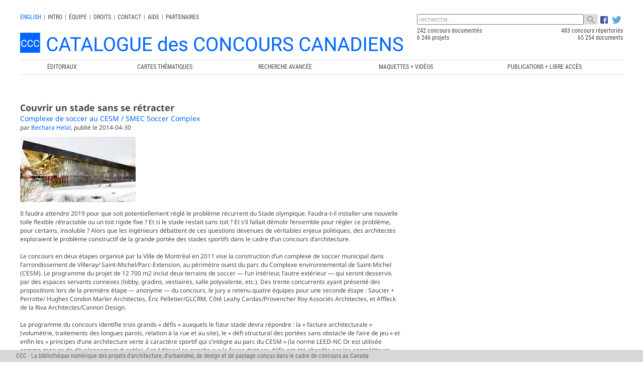

--- FILE ---
content_type: text/html; charset=UTF-8
request_url: https://ccc.umontreal.ca/editorial.php?lang=fr&eId=1010
body_size: 10949
content:
 

<!DOCTYPE html>

<html lang="fr"> 
<head>

	<meta charset="utf-8">
	<title>Canadian Competitions Catalogue / Catalogue des Concours Canadiens</title>
    
    <link rel="icon" type="image/x-icon" href="images/ccc.ico">
    
    <meta name="keywords" content="Concours d'architecture, architecture competitions, architecture canadienne, canadian architecture, LEAP, Laboratoire d'étude de l'architecture potentielle, Université de Montréal, École d'architecture, School of architecture">
    
    <meta name="description" content="Moteur de recherche sur les concours d'architecture au Canada depuis 1945. Search engine on architectural competitions in Canada since 1945">
    
	 <meta name="author" content="Chaire de recherche sur les concours et les pratiques contemporaines en architecture" >
    <meta name="Publisher" content="Chaire de recherche sur les concours et les pratiques contemporaines en architecture">
    <meta name="verify-v1" content="PyLebB49a8MS90lMBgh2kxJA6SHk60Bxy1MeeJLkZuw=" />

	<!-- Don't Forget the Viewport Metatag http://enva.to/A79s3G -->
	<meta name="viewport" content="width=device-width, initial-scale=1, maximum-scale=1"> 
  
	<!-- CSS -->
	<link rel="stylesheet" href="css/styles_v6.css?v=6.4">
	<link rel="stylesheet" href="css/icones-humaneco.css?v=1.1">
	            
	<!-- JS -->
	<script src="js/jquery-3.7.0.min.js"></script>

	<link rel="stylesheet" type="text/css" href="tipuedrop/tipuedrop.css?v=2.5">
	<script type="text/javascript" src="tipuedrop/tipuedrop.js?v=2.4"></script>

	<link rel="stylesheet" type="text/css" href="css/YouTubePopUp.css">
	<script type="text/javascript" src="js/YouTubePopUp.jquery.js"></script>
	<script type="text/javascript">
		jQuery(function(){
			jQuery("a.bla-1").YouTubePopUp();
			jQuery("a.bla-2").YouTubePopUp( { autoplay: 0 } ); // Disable autoplay
		});
	</script>
         
</head>

<!-- Matomo -->
<script type="text/javascript">
  var _paq = _paq || [];
  /* tracker methods like "setCustomDimension" should be called before "trackPageView" */
  _paq.push(['trackPageView']);
  _paq.push(['enableLinkTracking']);
  (function() {
    var u="//www.ccc.umontreal.ca/piwik/";
    _paq.push(['setTrackerUrl', u+'piwik.php']);
    _paq.push(['setSiteId', '1']);
    var d=document, g=d.createElement('script'), s=d.getElementsByTagName('script')[0];
    g.type='text/javascript'; g.async=true; g.defer=true; g.src=u+'piwik.js'; s.parentNode.insertBefore(g,s);
  })();
</script>
<!-- End Matomo Code -->

<body>

 <script type="text/javascript">
  $(document).ready(function() { 
	 	$(".menu").click(function() {
			$(".menu").toggleClass("active");
			$(".navbar-menu").toggleClass("active");
			console.log('Menu mobile !') ;
		});			  
  });
  
 </script> 

<!-- La barre grise visible en mode mobile -->
<div id="mheader">

		<div class="menu">
			<span></span>
		</div>	
			
		<div class="barre-mobile">
		  <form id="forme1" name="forme1" method="get" onSubmit="if (($('#searchKeywords1').val()=='recherche...') || ($('#searchKeywords1').val().trim().length<3)) { alert('La cl&eacute; de recherche doit faire plus de 2 caract&egrave;res !'); return false;} else return true;" action="resultats.php">
		  <table style="width:100%;margin-top:6px;padding-right:8px;" cellpadding="0" cellspacing="0">
		  <tr>
		  <td>
		   <div class="ajax-loader_bar"><img src="img/ajax-loader_bar.gif" /></div>
		    <input type="text" style="width:100%;color:#aaa;" class="ligne_recherche" name="searchKeywords" id="searchKeywords1" onfocus="if (this.value=='recherche...') this.value='' ; load_suggestions();" value="recherche..." autocomplete="off" />  
		   <div id="tipue_drop_content_mobile"></div>     		
		 </td>
		
		  <td  width="28">
				<svg style="padding-left:5px; padding-top:4px; margin-left:4px; cursor:pointer" xmlns="http://www.w3.org/2000/svg" width="24" height="24" fill="#006677" class="bi bi-search" viewBox="0 0 16 16" onClick="if (($('#searchKeywords1').val()=='recherche...') || ($('#searchKeywords1').val().trim().length<3)) { alert('La cl&eacute; de recherche doit faire plus de 2 caract&egrave;res !');} else { let strippedString = originalString.replace(/(<([^>]+)>)/gi, ''); $('#searchKeywords1').val(strippedString);  forme1.submit(); }">
				  <path d="M11.742 10.344a6.5 6.5 0 1 0-1.397 1.398h-.001c.03.04.062.078.098.115l3.85 3.85a1 1 0 0 0 1.415-1.414l-3.85-3.85a1.007 1.007 0 0 0-.115-.1zM12 6.5a5.5 5.5 0 1 1-11 0 5.5 5.5 0 0 1 11 0z"/>
				</svg>	  
		  </td>
		  </tr>
		  </table>
		  <input type="hidden" name="lang" value="fr" />           
		 </form>   
		</div>


  <!-- Menu principal mobile (680px et moins), accessible en cliquant sur les trois barres -->
  <div class="navbar-menu">
    <ul  class="menu-listing">
	    <li><a href="index.php?lang=fr" style="font-size:0.85em;"  data-ajax="false">CCC</a></li>
	    <li><a href="editoriaux.php?lang=fr" style="font-size:0.85em;"  data-ajax="false">&Eacute;ditoriaux</a></li>
	    <li><a href="geo2.php?lang=fr" style="font-size:0.85em;"  data-ajax="false">Cartes th&eacute;matiques</a></li>
	    <li><a href="categories.php?lang=fr" style="font-size:0.85em;"  data-ajax="false">Recherche avanc&eacute;e</a></li>
	    <li><a href="maquettes.php?lang=fr" style="font-size:0.85em;"  data-ajax="false">MAQUETTES + VID&Eacute;OS</a></li>
		 	    <li><a href="https://crc.umontreal.ca/publications-libre-acces/" target="blanck" style="font-size:0.85em;"  data-ajax="false">PUBLICATIONS + LIBRE ACCÈS</a></li>
	    	    <li>
	      <a href="https://www.facebook.com/pages/Catalogue-des-concours-canadiens/638810036176474" target="_blank">
	      <img src="logo/FB-f-Logo__blue_29.png" height="15px" />
	      </a>
	    </li>
	    <li style="padding-bottom:20px;">
	      <a href="https://twitter.com/CRC_CCC" target="_blank">
	      <img src="logo/Twitter_logo_blue_20.png" height="15px"  />
	      </a>
	    </li>
    </ul>
	</div>

</div>


<div class="wrapper" style="padding-bottom:0px; margin-bottom:0px;">  
    	
<header style="padding-top:0px; padding-bottom:25px; margin-bottom:0px;margin-top:5px;background-color:#fff">
        
<div class="hd1">
	<!-- Le menu secondaire non mobile (680px et plus) -->
	<div id="hd1_nonmobile">
		<div class="menu_top">
		 <a href="/editorial.php?lang=en&eId=1010" style="color:#0066FF">
		  english		 </a>
		</div>
		<div class="menu_top_div">|</div>	
		
		<div class="menu_top"><a href="intro.php?lang=fr">INTRO</a></div><div class="menu_top_div">|</div>
		<div class="menu_top"><a href="equipe.php?lang=fr">&Eacute;quipe</a></div><div class="menu_top_div">|</div>
		<div class="menu_top"><a href="droits.php?lang=fr">Droits</a></div><div class="menu_top_div">|</div>
		<div class="menu_top"><a href="contact.php?lang=fr">Contact</a></div>
		<div class="menu_top_div">|</div>
		<div class="menu_top"><a href="aide.php?lang=fr">Aide</a></div> 
		<div class="menu_top_div">|</div> 
		<div class="menu_top" id="myBtn" style="padding-right:0px;cursor:pointer;">Partenaires</div>
	</div>
	
	<!-- Le menu secondaire mobile par icones (680px et moins) -->
	<div id="hd1_mobile" >
 		<div class="menu_top" style=" margin-left:5px !important;margin-top:8px;font-weight: bold;font-size:12px;">
		 <a href="/editorial.php?lang=en&eId=1010" style="color:#0066FF">
		  english		 </a> 
		</div>
		
		<div class="menu_top">
			<a href="intro.php?lang=fr" title="Intro">
				<svg xmlns="http://www.w3.org/2000/svg" width="24" height="24" fill="#0066FF" class="bi bi-info-circle-fill" viewBox="0 0 16 16">
				  <path d="M8 16A8 8 0 1 0 8 0a8 8 0 0 0 0 16zm.93-9.412-1 4.705c-.07.34.029.533.304.533.194 0 .487-.07.686-.246l-.088.416c-.287.346-.92.598-1.465.598-.703 0-1.002-.422-.808-1.319l.738-3.468c.064-.293.006-.399-.287-.47l-.451-.081.082-.381 2.29-.287zM8 5.5a1 1 0 1 1 0-2 1 1 0 0 1 0 2z"/>
				</svg>
			</a>
		</div>
		
		<div class="menu_top">
        	<a href="equipe.php?lang=fr" title="&Eacute;quipe">
				<svg xmlns="http://www.w3.org/2000/svg" width="24" height="24" fill="#0066FF" class="bi bi-people-fill" viewBox="0 0 16 16">
				  <path d="M7 14s-1 0-1-1 1-4 5-4 5 3 5 4-1 1-1 1H7Zm4-6a3 3 0 1 0 0-6 3 3 0 0 0 0 6Zm-5.784 6A2.238 2.238 0 0 1 5 13c0-1.355.68-2.75 1.936-3.72A6.325 6.325 0 0 0 5 9c-4 0-5 3-5 4s1 1 1 1h4.216ZM4.5 8a2.5 2.5 0 1 0 0-5 2.5 2.5 0 0 0 0 5Z"/>
				</svg> 
         </a>
       </div>
       
		<div class="menu_top">
        	<a style="font-size:30px; line-height:20px" href="droits.php?lang=fr" title="Droits">
				<svg xmlns="http://www.w3.org/2000/svg" width="24" height="24" fill="#0066FF" class="bi bi-c-circle-fill" viewBox="0 0 16 16">
				  <path d="M16 8A8 8 0 1 1 0 8a8 8 0 0 1 16 0ZM8.146 4.992c.961 0 1.641.633 1.729 1.512h1.295v-.088c-.094-1.518-1.348-2.572-3.03-2.572-2.068 0-3.269 1.377-3.269 3.638v1.073c0 2.267 1.178 3.603 3.27 3.603 1.675 0 2.93-1.02 3.029-2.467v-.093H9.875c-.088.832-.75 1.418-1.729 1.418-1.224 0-1.927-.891-1.927-2.461v-1.06c0-1.583.715-2.503 1.927-2.503Z"/>
				</svg>        	
        	</a>
      </div>
      
		<div class="menu_top">
        	<a href="contact.php?lang=fr" title="Contact">
				<svg xmlns="http://www.w3.org/2000/svg" width="24" height="24" fill="#0066FF" class="bi bi-envelope-fill" viewBox="0 0 16 16">
				  <path d="M.05 3.555A2 2 0 0 1 2 2h12a2 2 0 0 1 1.95 1.555L8 8.414.05 3.555ZM0 4.697v7.104l5.803-3.558L0 4.697ZM6.761 8.83l-6.57 4.027A2 2 0 0 0 2 14h12a2 2 0 0 0 1.808-1.144l-6.57-4.027L8 9.586l-1.239-.757Zm3.436-.586L16 11.801V4.697l-5.803 3.546Z"/>
				</svg>        	       	
        	</a>
      </div>
      
		<div class="menu_top">
			<a href="aide.php?lang=fr"  title="Aide">
				<svg xmlns="http://www.w3.org/2000/svg" width="24" height="24" fill="#0066FF" class="bi bi-question-circle-fill" viewBox="0 0 16 16">
				  <path d="M16 8A8 8 0 1 1 0 8a8 8 0 0 1 16 0zM5.496 6.033h.825c.138 0 .248-.113.266-.25.09-.656.54-1.134 1.342-1.134.686 0 1.314.343 1.314 1.168 0 .635-.374.927-.965 1.371-.673.489-1.206 1.06-1.168 1.987l.003.217a.25.25 0 0 0 .25.246h.811a.25.25 0 0 0 .25-.25v-.105c0-.718.273-.927 1.01-1.486.609-.463 1.244-.977 1.244-2.056 0-1.511-1.276-2.241-2.673-2.241-1.267 0-2.655.59-2.75 2.286a.237.237 0 0 0 .241.247zm2.325 6.443c.61 0 1.029-.394 1.029-.927 0-.552-.42-.94-1.029-.94-.584 0-1.009.388-1.009.94 0 .533.425.927 1.01.927z"/>
				</svg>
			</a>
		</div> 
		
		<div class="menu_top" title="Partenaires" id="myBtn2" style="padding-right:0px;cursor:pointer;">
			<svg xmlns="http://www.w3.org/2000/svg" width="24" height="24" fill="#0066FF" class="bi bi-person-fill-add" viewBox="0 0 16 16">
			  <path d="M12.5 16a3.5 3.5 0 1 0 0-7 3.5 3.5 0 0 0 0 7Zm.5-5v1h1a.5.5 0 0 1 0 1h-1v1a.5.5 0 0 1-1 0v-1h-1a.5.5 0 0 1 0-1h1v-1a.5.5 0 0 1 1 0Zm-2-6a3 3 0 1 1-6 0 3 3 0 0 1 6 0Z"/>
			  <path d="M2 13c0 1 1 1 1 1h5.256A4.493 4.493 0 0 1 8 12.5a4.49 4.49 0 0 1 1.544-3.393C9.077 9.038 8.564 9 8 9c-5 0-6 3-6 4Z"/>
			</svg>		
		</div>
		
		<div style="clear:both; height:0px">&nbsp;</div>
	</div>		

<div style="width:100%;clear:both;padding-top:0px;">

<div class="logo_ccc2">
  <a href="index.php?lang=fr"> 
	   
		<img src="logo/Logo-header_FR.png" style="width: 100%;" /> 
	 
  </a>
</div>

</div>
             
 <script type="text/javascript">

  var suggestions_loaded = 0 ;
  function load_suggestions()
  {
	  if (suggestions_loaded == 0)
	  {
  		suggestions_loaded = 1 ;
		
	    $(".ligne_recherche").attr('disabled','disabled');
	    $('.ajax-loader_bar').show() ;
	    //call dummy animate on element, call ajax on finish handler
	    $('.ajax-loader_bar').animate({
		  opacity: 1
		}, 100, function() {
			
         $.ajaxSetup({
              async: false
         });
			$.ajax({
			  dataType: "script",
			  url: 'tipuedrop/pages_concours.js',
			  async: true,
			  success: function(data) {
					//console.log(data) ;
				  $('#searchKeywords2').tipuedrop({"mobile":"tipue_drop_content_mobile",
				  									"concours":"Concours",
												   "archivage":"Archivage en cours",
												   "lang":"fr"
												  });
				  $('#searchKeywords1').tipuedrop({"mobile":"tipue_drop_content_mobile",
													   "archivage":"Archivage en cours",
													   "concours":"Concours",
													   "lang":"fr"
													  });
				  $('.ajax-loader_bar').hide() ;
				  $(".ligne_recherche").removeAttr('disabled');
				  $(".ligne_recherche").focus();

			  },
			  error: function(jqXHR, textStatus, errorThrown) {alert(jqXHR+' '+textStatus+' '+errorThrown);}
			}); 

		});		
		
	  } 
  }
 </script> 
 
     
</div> 
     
<div class="hd2">
  <form id="forme2" name="forme2" method="get" onSubmit="if (($('#searchKeywords2').val()=='recherche...') || ($('#searchKeywords2').val().trim().length<3)) { alert('La cl&eacute; de recherche doit faire plus de 2 caract&egrave;res !'); return false} else return true;" action="resultats.php">  
  <table style="width:100%;" cellpadding="0" cellspacing="0">
  <tr>
  <td>
   <div class="ajax-loader_bar" id="lga"><img src="img/ajax-loader_bar.gif" /></div>   
   <input type="text" style="width:100%;color:#aaa;" class="ligne_recherche" name="searchKeywords"  id="searchKeywords2" onfocus="if (this.value=='recherche...') this.value=''; load_suggestions(); " value="recherche..." autocomplete="off" />  
   <div id="tipue_drop_content"></div>       
    </td>
    <td  width="28" bgcolor="#ddd" >
   <img src="img/toolbar_find.png" width="28"  align="absmiddle"  style="padding-left:5px;padding-right:5px; cursor:pointer" onClick="if (($('#searchKeywords2').val()=='recherche...') || ($('#searchKeywords2').val().trim().length<3)) { alert('La cl&eacute; de recherche doit faire plus de 2 caract&egrave;res !');} else forme2.submit();" /> 
   </td>

   <td width="50">
      <div style=" padding-top:0px; padding-left:5px;">
      <a href="https://www.facebook.com/pages/Catalogue-des-concours-canadiens/638810036176474" target="_blank">
      <img src="logo/FB-f-Logo__blue_29.png" height="15px" align="absbottom" />
      </a>
      
      <a href="https://twitter.com/CRC_CCC" target="_blank">
      <img src="logo/Twitter_logo_blue_20.png" height="15px" style="padding-left:5px;" align="absbottom" />
      </a>
      </div>  
   </td>
   
   </tr>
   </table>
   <input type="hidden" name="lang" value="fr" />
   
   </form>

   <div id="ccc_stats" style="width:100%">
      <table style="width:100%;" cellpadding="0" cellspacing="0">
      <tr style="width:100%">
        <td style="width:55%">
        	242 concours document&eacute;s        </td>
        <td style="width:45%; text-align:right">
        	483 concours r&eacute;pertori&eacute;s        </td>
      </tr>
      <tr>
        <td style="width:55%">
        	6 246 projets        </td>
        <td style="width:45%; text-align:right">
        	65 254 documents        </td>
      </tr>
      </table>  
  </div>         
          
</div>
                       
<div class="hd3">
  <!-- Menu principal non mobile (680px et plus) -->
  <div id="menu_960" style="float:left; clear:both; width:100%; margin-bottom:10px;">
   <a href="editoriaux.php?lang=fr"  data-ajax="false"><div class="menu_principal" style="width:14%;"><span>&Eacute;ditoriaux</span></div></a>
   <a href="geo2.php?lang=fr"  data-ajax="false"><div class="menu_principal"><span>Cartes th&eacute;matiques</span></div></a>
   <a href="categories.php?lang=fr"  data-ajax="false"><div class="menu_principal"><span>Recherche avanc&eacute;e</span></div></a>
   <a href="maquettes.php?lang=fr"  data-ajax="false"><div class="menu_principal"><span>MAQUETTES + VID&Eacute;OS</span></div></a>
     <a href="https://crc.umontreal.ca/publications-libre-acces/" target="blanck"  data-ajax="false"><div class="menu_principal" style="width:26%"><span>PUBLICATIONS + LIBRE ACCÈS</span></div></a>
    </div>  
  

  
  <!-- <nav id="menu" style="background-color:#ddd;text-transform:uppercase; font-size:1.0em; color:#333;">
  </nav> -->
  
</div>

</header>

 	  
<section class="content"> 
    

    	<div class="titre_edito">Couvrir un stade sans se rétracter</div>
        <div class="titre_concours_sous_edito"><a href="fiche_concours.php?lang=fr&cId=306">Complexe de soccer au CESM / SMEC Soccer Complex</a></div><div style="font-size:12px;">par <a class="lien_bleu" href="mailto:bechara.helal@umontreal.ca">Bechara Helal</a>, publi&eacute; le 2014-04-30</div>              <div style="float:none; clear:both; width:100%; height:10px;"></div>
              
              <!-- <div style="width:100%; padding-bottom:10px;">
                             	<img src="concours/306/p-image-significative.jpg" >
                              </div> -->
              <div style="width:100%; padding-bottom:10px;">
              	<img src="concours/306/p-image-significative.jpg" >
              </div>

              
              <div style="width:100%; padding-right:10px;">
              	Il faudra attendre 2019 pour que soit potentiellement réglé le problème récurrent du Stade olympique. Faudra-t-il installer une nouvelle toile flexible rétractable ou un toit rigide fixe ? Et si le stade restait sans toit ? Et s’il fallait démolir l’ensemble pour régler ce problème, pour certains, insoluble ? Alors que les ingénieurs débattent de ces questions devenues de véritables enjeux politiques, des architectes exploraient le problème constructif de la grande portée des stades sportifs dans le cadre d’un concours d’architecture. <br />
<br />
Le concours en deux étapes organisé par la Ville de Montréal en 2011 vise la construction d’un complexe de soccer municipal dans l’arrondissement de Villeray/ Saint-Michel/Parc-Extension, au périmètre ouest du parc du Complexe environnemental de Saint-Michel (CESM). Le programme du projet de 12 700 m2 inclut deux terrains de soccer — l’un intérieur, l’autre extérieur — qui seront desservis par des espaces servants connexes (lobby, gradins, vestiaires, salle polyvalente, etc.). Des trente concurrents ayant présenté des propositions lors de la première étape — anonyme — du concours, le jury a retenu quatre équipes pour une seconde étape : Saucier + Perrotte/ Hughes Condon Marler Architectes, Éric Pelletier/GLCRM, Côté Leahy Cardas/Provencher Roy Associés Architectes, et Affleck de la Riva Architectes/Cannon Design. <br />
<br />
Le programme du concours identifie trois grands « défis » auxquels le futur stade devra répondre : la « facture architecturale » (volumétrie, traitements des longues parois, relation à la rue et au site), le « défi structural des portées sans obstacle de l’aire de jeu » et enfin les « principes d’une architecture verte à caractère sportif qui s’intègre au parc du CESM » (la norme LEED-NC Or est utilisée comme mesure de développement durable). Cet éditorial se penche sur la façon dont ces défis ont été abordés par les compétiteurs tout en considérant en particulier la figure architecturale du toit. <br />
<br />
Dans un premier temps, considérons le défi de la « facture architecturale ». Le programme du concours va au-delà du problème de composition architecturale en exprimant clairement une « volonté identitaire » : le bâtiment devra absolument présenter une « image forte ». Ces termes se retrouvent dans les commentaires du jury sur chacune des propositions du second tour. Une analyse volumétrique des trente propositions du premier tour montre que l’ensemble des projets peut être séparé en deux grandes catégories selon leur schéma formel général, soit les bâtiments de type « volume » et les bâtiments de type « toit ». Les premiers seraient les projets qui apparaissent comme des éléments monolithiques abritant l’ensemble des fonctions intérieures alors que les seconds seraient ceux qui surplombent ces fonctions sans nécessairement les contenir. Certains projets semblent se situer à la jonction de ces deux catégories : c’est le cas par exemple des projets de l’Atelier Pierre Thibault et de Martin Marcotte/Bienhaker qui peuvent être vus comme des bâtiments de type « toit » se repliant sur eux même pour devenir des bâtiments de type « volume ». L’expression des bâtiments de type « toit » varie largement. Ainsi, certains peuvent être identifiés par l’expression formelle forte de leur partie supérieure : c’est le cas des surfaces non-planes dans les projets de Cardin Ramirez Julien et de Thibodeau Architecture + Design. Dans d’autres projets, le toit ne se limite pas une simple surface, mais, par son épaisseur, devient un volume flottant qui intègre des fonctions : c’est le cas des projets de Labonté Marcil/ Bourgeois Lechasseur ou encore de Ruccolo + Faubert Architectes. Dans l’ensemble, il est intéressant de noter qu’il y a un nombre équivalent de projets de chacun de ces types, tant au premier qu’au second tour. Ainsi, si le projet de Éric Pelletier/GLCRM et celui de Côté Leahy Cardas/ Provencher Roy Associés Architectes sont des bâtiments de type « volume », la proposition de Saucier + Perrotte/ Hughes Condon Marler Architectes et celle de Affleck de la Riva Architectes/Cannon Design sont clairement des bâtiments de type « toit ». On notera que les commentaires du jury montrent clairement un penchant pour cette dernière catégorie. Ainsi, le toit est immédiatement vu comme « une image forte » (commentaire pour Affleck de la Riva Architectes/Cannon Design) « à l’identité simple et forte » (commentaire pour Saucier + Perrotte/Hughes Condon Marler Architectes). Au contraire, le jury qualifie l’un des volumes monolithiques de projet « dont l’identité manque de caractère » (commentaire pour Éric Pelletier/GLCRM) et se questionne sur la lecture de l’autre : « ce concept est ambigu au plan volumétrique quant aux principes directeurs qui ont généré cette forme ; est-ce une coquille ou une boîte avec quatre faces différentes et un toit ? » (commentaire pour Côté Leahy Cardas/Provencher Roy Associés Architectes.) On le voit, le bâtiment de type « toit » apparaît clairement comme une réponse plus adaptée à la question de la « facture architecturale », et ceci indépendamment de la qualité de la résolution architecturale des projets. <br />
<br />
La notion de toit est bien entendu directement liée au « défi structural de la portée sans obstacle de l’aire de jeu » souligné par le programme du concours. Comment architecturer un toit permettant d’enjamber un terrain de soccer? Les bâtiments de type « volume » et ceux de type « toit » proposent des solutions bien différentes. Comme le montrent les coupes sur les planches de présentation, le toit surplombant l’aire de jeu semble être vu chez les premiers davantage comme un problème technique : le projet de Côté Leahy Cardas/Provencher Roy Associés Architectes détaille une composition constructive complexe, alors que celui de Éric Pelletier/GLCRM le considère comme un simple toit de grande portée sans le développer outre mesure dans les documents de présentation. Au contraire, dans les bâtiments de « toit », le toit est développé de façon plus expressive, à l’image d’une cinquième façade, mais intérieure. Tant Affleck de la Riva Architectes/Cannon Design que Saucier + Perrotte/Hughes Condon Marler Architectes vont pousser cette opération de composition architecturale jusqu’à présenter des plans du toit/plafond réfléchi. Pour les premiers, le plan de plafond réfléchi s’apparente presque à une toile d’art graphique abstrait, alors que, pour les seconds, il s’agit d’exprimer à la fois la complexité et l’esthétique du concept structural laissé apparent dans le projet. <br />
<br />
Considérons enfin, dans un troisième temps, la notion « d’architecture verte » mentionnée au programme. De nombreux jurys de concours attribuent une importance qui peut paraître démesurée à la norme LEED-NC. Or ce n’est pas le cas ici : LEED-NC est à peine, voire pas du tout, mentionnée dans les commentaires du jury. En réalité, la notion « d’architecture verte » n’est pas tant vue par le jury comme une matérialisation d’exigences techniques que comme une intégration du bâtiment dans le contexte existant du parc du CESM. Ici encore, les bâtiments de type « toit » prennent l’avantage : perçus comme beaucoup plus horizontaux, ils semblent être en flottement au-dessus du sol sans entrer en conflit avec le parc. Mieux encore, la proposition de Saucier + Perrotte/Hughes Condon Marler Architectes présente une intention forte de lier de façon fluide le toit flottant et le sol : les documents de présentation montrent que le toit n’est pas simplement un plan flottant, mais qu’il est le résultat d’un décollement d’une strate du sol lui-même suite à une opération de pliage. <br />
<br />
« Un pavillon dans le parc, à l’identité architecturale simple et forte » : c’est ainsi que le jury qualifie le projet de l’équipe de Saucier + Perrotte/Hughes Condon Marler Architectes, lauréat du concours. Qualifier un projet de 12 700 m2 de « pavillon » peut paraître étonnant, mais cette description souligne la lecture qu’on peut faire d’un bâtiment qui, au final, se résume à la figure à la fois simple, légère et solide de son toit. Si, dans le cas du Stade olympique, le toit est vu aujourd’hui comme l’élément problématique qui matérialise la crise voire la ruine d’une architecture radicale, il faut plutôt le voir dans le cas du futur Stade de soccer du CESM comme la colonne vertébrale d’une architecture à la fois aventureuse et intégrée. <br />
<br />
Au final, nous voudrions souligner deux aspects relativement inusités des conclusions du jury du concours. D’une part, comme ce fut le cas pour le Complexe sportif Saint-Laurent en 2010 et tel que le mentionne Jean-Pierre Chupin dans son éditorial sur ce concours (novembre 2012), le jury a décidé, tout en proposant une équipe lauréate, de rendre publique une liste de recommandations qu’il considère « essentielles au développement de [son] esquisse ». Cette double opération hautement inhabituelle permet au jury d’assumer de façon plus complète son rôle d’intervenant dans le processus de conception qu’est le concours d’architecture. D’autre part, en plus de nommer un lauréat, le jury a recommandé de décerner une mention spéciale à un autre projet, celui de Éric Pelletier/ GLCRM. Ceci a le mérite de reconnaître une qualité aux idées architecturales d’un projet non primé. L’histoire des concours d’architecture est riche de projets non lauréats qui méritent néanmoins une telle sorte de reconnaissance, que ce soit pour la qualité de la solution particulière qu’ils apportent ou, mieux, pour l’importance des questions disciplinaires qu’ils soulèvent. Le fait que le rapport du jury se clôt sur ces conclusions inhabituelles rappelle que le concours d’architecture ne doit pas être vu seulement comme une opération de sélection d’une solution à un problème donné. Il peut également être un processus de construction collectif.    			  </div>
              
              <div style="float:none; clear:both; width:100%;"></div>
             
    </section>
    
 	<aside>
    
    </aside>
 
       
		
	
<div style="width:100%; clear:both; padding-bottom:0px; margin-top:40px; padding-top:20px;margin-bottom:50px;">
 
<div style="clear:both; width:100%;font-family:Roboto Condensed, Arial, Helvetica, sans-serif; border-top:1px solid #ddd; border-bottom:1px solid #ddd; padding-top:10px; margin-top:10px;padding-bottom:10px; margin-bottom:20px;">
        
AVIS IMPORTANT : Sauf indication contraire, les photographies d'édifices et de projets proviennent d'archives professionnelles ou institutionnelles. Toute reproduction ne peut être autorisée que par les architectes, concepteurs ou les responsables des bureaux, consortiums ou centres d'archives concernés. Les chercheurs de la <a class="lien_bleu" href="http://www.crc.umontreal.ca?lang=fr" target="_blank">Chaire de recherche du Canada en architecture, concours et médiations de l'excellence</a> ne peuvent être tenus responsables pour les omissions ou les inexactitudes, mais souhaitent recevoir les commentaires et informations pertinentes afin d'effectuer les modifications nécessaires lors de la prochaine mise à jour.<br />
<a class="lien_bleu" href="mailto:info@ccc.umontreal.ca">info@ccc.umontreal.ca</a>   
     
</div>
 
  
<div style="margin-top:1%;float:left; width:20%;font-size:12px;">
 Production</div>

<div style="float:right; width:15%; ">
 <a href="https://www.umontreal.ca" target="_blank">
 <img src="partenaires/UdeM.png" align="right" />
 </a>
</div>

<div style="float:right; width:20%;margin-top:1%;">
 <a href="https://leap-architecture.org?lang=fr" target="_blank">
 <img src="CRCLEAP/leap-p-taille4.png"  align="right" />
 </a>
</div>  
  
<div style="float:right; width:45%;margin-top:1%;">
 <a href="https://www.crc.umontreal.ca?lang=fr" target="_blank">
 <!-- <img src="CRCLEAP/LogoCRC_fr.png" align="right" style="position:relative;left:-4px;" /> -->
 <img src="CRCLEAP/Logo_CRC_fr-01.png" align="right" style="position:relative;left:-4px;" />
 </a>
</div>
 
<div style="float:left; clear:both; width:100%; height:1px;"></div>

<!-- <a id="partenaires"> -->
<div style="margin-top:2%;float:left; width:20%;margin-top:10px; font-size:12px;">
 Partenaires</div>
  
<div style="float:right; width:15%;padding:0%;margin-top:2%;padding-bottom:0px;padding-top:0px;border:0px solid #666;">
 <a href="https://frq.gouv.qc.ca/societe-et-culture/" target="_blank">
 <img src="partenaires/FRSCQ.png" align="right" />
 </a>
</div>  
       
<div style="float:right; width:38%;margin-top:2%;padding:0%;margin-right:2%;">
  <a href="http://www.sshrc-crsh.gc.ca/" target="_blank">
  <img src="partenaires/CRSH.png" />
  </a>
</div> 
 
<div style="float:right; width:23%;padding:0%;margin-top:2%;margin-right:2%;">
 <a href="http://www.innovation.ca/" target="_blank">
 <img src="partenaires/INNO.png" />
 </a>
</div>
 
<div style="float:left; clear:both; width:100%; height:40px;"></div>
  
</div>
        
        

<div class="modal"  id="part_modal">
 <div class="modal-content">

 	<span class="close">&times;</span>

	<div style=" font-size:20px; font-weight:bold; width:100%;padding-bottom:5px; width:100%; border-bottom:1px solid #CCC; margin-bottom:10px;text-transform: uppercase;font-family:Roboto Condensed;">Production</div>

	<div style="width:100%; float:right">
	<a href="https://www.umontreal.ca" target="_blank">
	  <img src="img_modal/UdeM.png" align="left" height="60px;" />
	</a>
	</div>
	<div style="width:100%; height:12px; clear:both"></div>

	<div style="width:100%; float:right">
	<a href="https://www.crc.umontreal.ca" target="_blank">
	  <!-- <img src="img_modal/logo_CRC_noir_fr.png" align="left" /> -->
	  <img src="CRCLEAP/LogoCRC_fr.png" align="left" style="padding-bottom:20px;" />
	</a>
	</div>
	<div style="width:100%; height:1px; clear:both"></div>

	<div style="width:75%; float:left">
	<a href="https://leap-architecture.org" target="_blank">
	  <img src="img_modal/leap-p-taille2.png" align="left" />
	</a>
	</div>
	<div style="width:100%; height:30px; clear:both"></div>

	<div style=" font-size:20px; font-weight:bold; width:100%;padding-bottom:5px; width:100%; border-bottom:1px solid #CCC; margin-bottom:10px;text-transform: uppercase;font-family:Roboto Condensed;">Partenaires</div>

	<div style="width:80%; float:left; max-width: 280px;">
	  <a href="https://www.innovation.ca/" target="_blank">  
		<img src="img_modal/INNO.png" align="left" />
	  </a>
	</div>
	<div style="width:100%; height:12px; clear:both"></div>

	<div style="width:100%; float:right">
	 <a href="https://www.sshrc-crsh.gc.ca/" target="_blank">
	  <img src="img_modal/CRSH.png" align="left" />
	 </a>
	</div>

	<div style="width:100%; height:12px; clear:both"></div>

	<div style="width:100%; float:right">
	<a href="https://frq.gouv.qc.ca/societe-et-culture/" target="_blank">
	  <img src="img_modal/logo-fqrsc.gif" align="left" />
	  </a>
	</div>

	<div style="width:100%; height:10px; clear:both"></div>



  </div> <!-- Fin modal-content -->

</div> <!-- Fin du div modal partenaires -->

<script>
// Get the modal
var modal = document.getElementById("part_modal");

// Get the button that opens the modal
var btn = document.getElementById("myBtn");
var btn2 = document.getElementById("myBtn2");

// Get the <span> element that closes the modal
var span = document.getElementsByClassName("close")[0];

// When the user clicks the button, open the modal 
btn.onclick = function() {
  modal.style.display = "block";
}
btn2.onclick = function() {
  modal.style.display = "block";
}

// When the user clicks on <span> (x), close the modal
span.onclick = function() {
  modal.style.display = "none";
}

// When the user clicks anywhere outside of the modal, close it
window.onclick = function(event) {
  if (event.target == modal) {
    modal.style.display = "none";
  }
}
</script>
 
 
 
    
</div><!--/ wrapper-->  
    
        
	<footer class="fh">
 	<div class="wrapper" style="padding-left: 0px !important;">
       
       <!-- <div style="padding-bottom:0px; font-size:12px; font-family:'Roboto Condensed', Arial, Helvetica, sans-serif;color:#666"> -->          
       <div style="padding-bottom:0px; font-size:12px;font-family:Roboto Condensed;color:#666">          
       CCC : La biblioth&egrave;que num&eacute;rique des projets d'architecture, d'urbanisme, de design et de paysage con&ccedil;us dans le cadre de concours au Canada       </div>
                                    
   </div>		
     
	</footer>

</body>
</html>